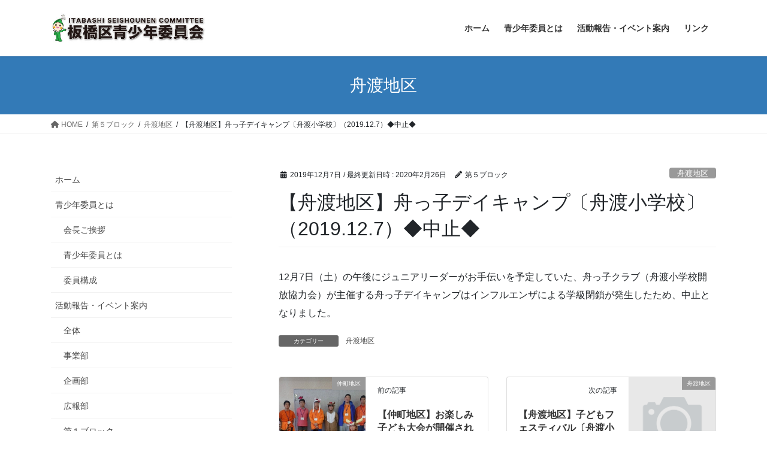

--- FILE ---
content_type: text/html; charset=UTF-8
request_url: http://itabashi-seishounen.tokyo/2019/12/07/%E3%80%90%E8%88%9F%E6%B8%A1%E5%9C%B0%E5%8C%BA%E3%80%91%E8%88%9F%E3%81%A3%E5%AD%90%E3%83%87%E3%82%A4%E3%82%AD%E3%83%A3%E3%83%B3%E3%83%97%E3%80%94%E8%88%9F%E6%B8%A1%E5%B0%8F%E5%AD%A6%E6%A0%A1%E3%80%95/
body_size: 16464
content:
<!DOCTYPE html><html lang="ja"><head><meta charset="utf-8"><meta http-equiv="X-UA-Compatible" content="IE=edge"><meta name="viewport" content="width=device-width, initial-scale=1"><title>【舟渡地区】舟っ子デイキャンプ〔舟渡小学校〕（2019.12.7）◆中止◆ | 板橋区青少年委員会</title><meta name='robots' content='max-image-preview:large' /><style>img:is([sizes="auto" i], [sizes^="auto," i]) { contain-intrinsic-size: 3000px 1500px }</style><link rel='dns-prefetch' href='//webfonts.sakura.ne.jp' /><link rel="alternate" type="application/rss+xml" title="板橋区青少年委員会 &raquo; フィード" href="https://itabashi-seishounen.tokyo/feed/" /><link rel="alternate" type="application/rss+xml" title="板橋区青少年委員会 &raquo; コメントフィード" href="https://itabashi-seishounen.tokyo/comments/feed/" /><meta name="description" content="12月7日（土）の午後にジュニアリーダーがお手伝いを予定していた、舟っ子クラブ（舟渡小学校開放協力会）が主催する舟っ子デイキャンプはインフルエンザによる学級閉鎖が発生したため、中止となりました。" /><script defer src="[data-uri]"></script> <link rel='stylesheet' id='colorboxstyle-css' href='http://itabashi-seishounen.tokyo/wp-content/cache/autoptimize/autoptimize_single_543c67aea190d5dd501989f79422fe01.php?ver=6.8.3' type='text/css' media='all' /><link rel='stylesheet' id='vkExUnit_common_style-css' href='http://itabashi-seishounen.tokyo/wp-content/cache/autoptimize/autoptimize_single_4bb68b91ad82679e95c019489ffd0443.php?ver=9.100.0.1' type='text/css' media='all' /><style id='vkExUnit_common_style-inline-css' type='text/css'>.veu_promotion-alert__content--text { border: 1px solid rgba(0,0,0,0.125); padding: 0.5em 1em; border-radius: var(--vk-size-radius); margin-bottom: var(--vk-margin-block-bottom); font-size: 0.875rem; } /* Alert Content部分に段落タグを入れた場合に最後の段落の余白を0にする */ .veu_promotion-alert__content--text p:last-of-type{ margin-bottom:0; margin-top: 0; }
:root {--ver_page_top_button_url:url(http://itabashi-seishounen.tokyo/wp-content/plugins/vk-all-in-one-expansion-unit/assets/images/to-top-btn-icon.svg);}@font-face {font-weight: normal;font-style: normal;font-family: "vk_sns";src: url("http://itabashi-seishounen.tokyo/wp-content/plugins/vk-all-in-one-expansion-unit/inc/sns/icons/fonts/vk_sns.eot?-bq20cj");src: url("http://itabashi-seishounen.tokyo/wp-content/plugins/vk-all-in-one-expansion-unit/inc/sns/icons/fonts/vk_sns.eot?#iefix-bq20cj") format("embedded-opentype"),url("http://itabashi-seishounen.tokyo/wp-content/plugins/vk-all-in-one-expansion-unit/inc/sns/icons/fonts/vk_sns.woff?-bq20cj") format("woff"),url("http://itabashi-seishounen.tokyo/wp-content/plugins/vk-all-in-one-expansion-unit/inc/sns/icons/fonts/vk_sns.ttf?-bq20cj") format("truetype"),url("http://itabashi-seishounen.tokyo/wp-content/plugins/vk-all-in-one-expansion-unit/inc/sns/icons/fonts/vk_sns.svg?-bq20cj#vk_sns") format("svg");}</style><style id='wp-emoji-styles-inline-css' type='text/css'>img.wp-smiley, img.emoji {
		display: inline !important;
		border: none !important;
		box-shadow: none !important;
		height: 1em !important;
		width: 1em !important;
		margin: 0 0.07em !important;
		vertical-align: -0.1em !important;
		background: none !important;
		padding: 0 !important;
	}</style><link rel='stylesheet' id='wp-block-library-css' href='http://itabashi-seishounen.tokyo/wp-includes/css/dist/block-library/style.min.css?ver=6.8.3' type='text/css' media='all' /><style id='wp-block-library-inline-css' type='text/css'>.vk-cols--reverse{flex-direction:row-reverse}.vk-cols--hasbtn{margin-bottom:0}.vk-cols--hasbtn>.row>.vk_gridColumn_item,.vk-cols--hasbtn>.wp-block-column{position:relative;padding-bottom:3em}.vk-cols--hasbtn>.row>.vk_gridColumn_item>.wp-block-buttons,.vk-cols--hasbtn>.row>.vk_gridColumn_item>.vk_button,.vk-cols--hasbtn>.wp-block-column>.wp-block-buttons,.vk-cols--hasbtn>.wp-block-column>.vk_button{position:absolute;bottom:0;width:100%}.vk-cols--fit.wp-block-columns{gap:0}.vk-cols--fit.wp-block-columns,.vk-cols--fit.wp-block-columns:not(.is-not-stacked-on-mobile){margin-top:0;margin-bottom:0;justify-content:space-between}.vk-cols--fit.wp-block-columns>.wp-block-column *:last-child,.vk-cols--fit.wp-block-columns:not(.is-not-stacked-on-mobile)>.wp-block-column *:last-child{margin-bottom:0}.vk-cols--fit.wp-block-columns>.wp-block-column>.wp-block-cover,.vk-cols--fit.wp-block-columns:not(.is-not-stacked-on-mobile)>.wp-block-column>.wp-block-cover{margin-top:0}.vk-cols--fit.wp-block-columns.has-background,.vk-cols--fit.wp-block-columns:not(.is-not-stacked-on-mobile).has-background{padding:0}@media(max-width: 599px){.vk-cols--fit.wp-block-columns:not(.has-background)>.wp-block-column:not(.has-background),.vk-cols--fit.wp-block-columns:not(.is-not-stacked-on-mobile):not(.has-background)>.wp-block-column:not(.has-background){padding-left:0 !important;padding-right:0 !important}}@media(min-width: 782px){.vk-cols--fit.wp-block-columns .block-editor-block-list__block.wp-block-column:not(:first-child),.vk-cols--fit.wp-block-columns>.wp-block-column:not(:first-child),.vk-cols--fit.wp-block-columns:not(.is-not-stacked-on-mobile) .block-editor-block-list__block.wp-block-column:not(:first-child),.vk-cols--fit.wp-block-columns:not(.is-not-stacked-on-mobile)>.wp-block-column:not(:first-child){margin-left:0}}@media(min-width: 600px)and (max-width: 781px){.vk-cols--fit.wp-block-columns .wp-block-column:nth-child(2n),.vk-cols--fit.wp-block-columns:not(.is-not-stacked-on-mobile) .wp-block-column:nth-child(2n){margin-left:0}.vk-cols--fit.wp-block-columns .wp-block-column:not(:only-child),.vk-cols--fit.wp-block-columns:not(.is-not-stacked-on-mobile) .wp-block-column:not(:only-child){flex-basis:50% !important}}.vk-cols--fit--gap1.wp-block-columns{gap:1px}@media(min-width: 600px)and (max-width: 781px){.vk-cols--fit--gap1.wp-block-columns .wp-block-column:not(:only-child){flex-basis:calc(50% - 1px) !important}}.vk-cols--fit.vk-cols--grid>.block-editor-block-list__block,.vk-cols--fit.vk-cols--grid>.wp-block-column,.vk-cols--fit.vk-cols--grid:not(.is-not-stacked-on-mobile)>.block-editor-block-list__block,.vk-cols--fit.vk-cols--grid:not(.is-not-stacked-on-mobile)>.wp-block-column{flex-basis:50%;box-sizing:border-box}@media(max-width: 599px){.vk-cols--fit.vk-cols--grid.vk-cols--grid--alignfull>.wp-block-column:nth-child(2)>.wp-block-cover,.vk-cols--fit.vk-cols--grid.vk-cols--grid--alignfull>.wp-block-column:nth-child(2)>.vk_outer,.vk-cols--fit.vk-cols--grid:not(.is-not-stacked-on-mobile).vk-cols--grid--alignfull>.wp-block-column:nth-child(2)>.wp-block-cover,.vk-cols--fit.vk-cols--grid:not(.is-not-stacked-on-mobile).vk-cols--grid--alignfull>.wp-block-column:nth-child(2)>.vk_outer{width:100vw;margin-right:calc((100% - 100vw)/2);margin-left:calc((100% - 100vw)/2)}}@media(min-width: 600px){.vk-cols--fit.vk-cols--grid.vk-cols--grid--alignfull>.wp-block-column:nth-child(2)>.wp-block-cover,.vk-cols--fit.vk-cols--grid.vk-cols--grid--alignfull>.wp-block-column:nth-child(2)>.vk_outer,.vk-cols--fit.vk-cols--grid:not(.is-not-stacked-on-mobile).vk-cols--grid--alignfull>.wp-block-column:nth-child(2)>.wp-block-cover,.vk-cols--fit.vk-cols--grid:not(.is-not-stacked-on-mobile).vk-cols--grid--alignfull>.wp-block-column:nth-child(2)>.vk_outer{margin-right:calc(100% - 50vw);width:50vw}}@media(min-width: 600px){.vk-cols--fit.vk-cols--grid.vk-cols--grid--alignfull.vk-cols--reverse>.wp-block-column,.vk-cols--fit.vk-cols--grid:not(.is-not-stacked-on-mobile).vk-cols--grid--alignfull.vk-cols--reverse>.wp-block-column{margin-left:0;margin-right:0}.vk-cols--fit.vk-cols--grid.vk-cols--grid--alignfull.vk-cols--reverse>.wp-block-column:nth-child(2)>.wp-block-cover,.vk-cols--fit.vk-cols--grid.vk-cols--grid--alignfull.vk-cols--reverse>.wp-block-column:nth-child(2)>.vk_outer,.vk-cols--fit.vk-cols--grid:not(.is-not-stacked-on-mobile).vk-cols--grid--alignfull.vk-cols--reverse>.wp-block-column:nth-child(2)>.wp-block-cover,.vk-cols--fit.vk-cols--grid:not(.is-not-stacked-on-mobile).vk-cols--grid--alignfull.vk-cols--reverse>.wp-block-column:nth-child(2)>.vk_outer{margin-left:calc(100% - 50vw)}}.vk-cols--menu h2,.vk-cols--menu h3,.vk-cols--menu h4,.vk-cols--menu h5{margin-bottom:.2em;text-shadow:#000 0 0 10px}.vk-cols--menu h2:first-child,.vk-cols--menu h3:first-child,.vk-cols--menu h4:first-child,.vk-cols--menu h5:first-child{margin-top:0}.vk-cols--menu p{margin-bottom:1rem;text-shadow:#000 0 0 10px}.vk-cols--menu .wp-block-cover__inner-container:last-child{margin-bottom:0}.vk-cols--fitbnrs .wp-block-column .wp-block-cover:hover img{filter:unset}.vk-cols--fitbnrs .wp-block-column .wp-block-cover:hover{background-color:unset}.vk-cols--fitbnrs .wp-block-column .wp-block-cover:hover .wp-block-cover__image-background{filter:unset !important}.vk-cols--fitbnrs .wp-block-cover__inner-container{position:absolute;height:100%;width:100%}.vk-cols--fitbnrs .vk_button{height:100%;margin:0}.vk-cols--fitbnrs .vk_button .vk_button_btn,.vk-cols--fitbnrs .vk_button .btn{height:100%;width:100%;border:none;box-shadow:none;background-color:unset !important;transition:unset}.vk-cols--fitbnrs .vk_button .vk_button_btn:hover,.vk-cols--fitbnrs .vk_button .btn:hover{transition:unset}.vk-cols--fitbnrs .vk_button .vk_button_btn:after,.vk-cols--fitbnrs .vk_button .btn:after{border:none}.vk-cols--fitbnrs .vk_button .vk_button_link_txt{width:100%;position:absolute;top:50%;left:50%;transform:translateY(-50%) translateX(-50%);font-size:2rem;text-shadow:#000 0 0 10px}.vk-cols--fitbnrs .vk_button .vk_button_link_subCaption{width:100%;position:absolute;top:calc(50% + 2.2em);left:50%;transform:translateY(-50%) translateX(-50%);text-shadow:#000 0 0 10px}@media(min-width: 992px){.vk-cols--media.wp-block-columns{gap:3rem}}.vk-fit-map figure{margin-bottom:0}.vk-fit-map iframe{position:relative;margin-bottom:0;display:block;max-height:400px;width:100vw}.vk-fit-map:is(.alignfull,.alignwide) div{max-width:100%}.vk-table--th--width25 :where(tr>*:first-child){width:25%}.vk-table--th--width30 :where(tr>*:first-child){width:30%}.vk-table--th--width35 :where(tr>*:first-child){width:35%}.vk-table--th--width40 :where(tr>*:first-child){width:40%}.vk-table--th--bg-bright :where(tr>*:first-child){background-color:var(--wp--preset--color--bg-secondary, rgba(0, 0, 0, 0.05))}@media(max-width: 599px){.vk-table--mobile-block :is(th,td){width:100%;display:block}.vk-table--mobile-block.wp-block-table table :is(th,td){border-top:none}}.vk-table--width--th25 :where(tr>*:first-child){width:25%}.vk-table--width--th30 :where(tr>*:first-child){width:30%}.vk-table--width--th35 :where(tr>*:first-child){width:35%}.vk-table--width--th40 :where(tr>*:first-child){width:40%}.no-margin{margin:0}@media(max-width: 599px){.wp-block-image.vk-aligncenter--mobile>.alignright{float:none;margin-left:auto;margin-right:auto}.vk-no-padding-horizontal--mobile{padding-left:0 !important;padding-right:0 !important}}
/* VK Color Palettes */</style><style id='classic-theme-styles-inline-css' type='text/css'>/*! This file is auto-generated */
.wp-block-button__link{color:#fff;background-color:#32373c;border-radius:9999px;box-shadow:none;text-decoration:none;padding:calc(.667em + 2px) calc(1.333em + 2px);font-size:1.125em}.wp-block-file__button{background:#32373c;color:#fff;text-decoration:none}</style><style id='pdfemb-pdf-embedder-viewer-style-inline-css' type='text/css'>.wp-block-pdfemb-pdf-embedder-viewer{max-width:none}</style><link rel='stylesheet' id='vk-swiper-style-css' href='http://itabashi-seishounen.tokyo/wp-content/plugins/vk-blocks/vendor/vektor-inc/vk-swiper/src/assets/css/swiper-bundle.min.css?ver=11.0.2' type='text/css' media='all' /><link rel='stylesheet' id='vk-blocks-build-css-css' href='http://itabashi-seishounen.tokyo/wp-content/cache/autoptimize/autoptimize_single_74f05b097cc8a269b2da8f56590fb5de.php?ver=1.88.0.2' type='text/css' media='all' /><style id='vk-blocks-build-css-inline-css' type='text/css'>:root {--vk_flow-arrow: url(http://itabashi-seishounen.tokyo/wp-content/plugins/vk-blocks/inc/vk-blocks/images/arrow_bottom.svg);--vk_image-mask-circle: url(http://itabashi-seishounen.tokyo/wp-content/plugins/vk-blocks/inc/vk-blocks/images/circle.svg);--vk_image-mask-wave01: url(http://itabashi-seishounen.tokyo/wp-content/plugins/vk-blocks/inc/vk-blocks/images/wave01.svg);--vk_image-mask-wave02: url(http://itabashi-seishounen.tokyo/wp-content/plugins/vk-blocks/inc/vk-blocks/images/wave02.svg);--vk_image-mask-wave03: url(http://itabashi-seishounen.tokyo/wp-content/plugins/vk-blocks/inc/vk-blocks/images/wave03.svg);--vk_image-mask-wave04: url(http://itabashi-seishounen.tokyo/wp-content/plugins/vk-blocks/inc/vk-blocks/images/wave04.svg);}

	:root {

		--vk-balloon-border-width:1px;

		--vk-balloon-speech-offset:-12px;
	}</style><style id='global-styles-inline-css' type='text/css'>:root{--wp--preset--aspect-ratio--square: 1;--wp--preset--aspect-ratio--4-3: 4/3;--wp--preset--aspect-ratio--3-4: 3/4;--wp--preset--aspect-ratio--3-2: 3/2;--wp--preset--aspect-ratio--2-3: 2/3;--wp--preset--aspect-ratio--16-9: 16/9;--wp--preset--aspect-ratio--9-16: 9/16;--wp--preset--color--black: #000000;--wp--preset--color--cyan-bluish-gray: #abb8c3;--wp--preset--color--white: #ffffff;--wp--preset--color--pale-pink: #f78da7;--wp--preset--color--vivid-red: #cf2e2e;--wp--preset--color--luminous-vivid-orange: #ff6900;--wp--preset--color--luminous-vivid-amber: #fcb900;--wp--preset--color--light-green-cyan: #7bdcb5;--wp--preset--color--vivid-green-cyan: #00d084;--wp--preset--color--pale-cyan-blue: #8ed1fc;--wp--preset--color--vivid-cyan-blue: #0693e3;--wp--preset--color--vivid-purple: #9b51e0;--wp--preset--gradient--vivid-cyan-blue-to-vivid-purple: linear-gradient(135deg,rgba(6,147,227,1) 0%,rgb(155,81,224) 100%);--wp--preset--gradient--light-green-cyan-to-vivid-green-cyan: linear-gradient(135deg,rgb(122,220,180) 0%,rgb(0,208,130) 100%);--wp--preset--gradient--luminous-vivid-amber-to-luminous-vivid-orange: linear-gradient(135deg,rgba(252,185,0,1) 0%,rgba(255,105,0,1) 100%);--wp--preset--gradient--luminous-vivid-orange-to-vivid-red: linear-gradient(135deg,rgba(255,105,0,1) 0%,rgb(207,46,46) 100%);--wp--preset--gradient--very-light-gray-to-cyan-bluish-gray: linear-gradient(135deg,rgb(238,238,238) 0%,rgb(169,184,195) 100%);--wp--preset--gradient--cool-to-warm-spectrum: linear-gradient(135deg,rgb(74,234,220) 0%,rgb(151,120,209) 20%,rgb(207,42,186) 40%,rgb(238,44,130) 60%,rgb(251,105,98) 80%,rgb(254,248,76) 100%);--wp--preset--gradient--blush-light-purple: linear-gradient(135deg,rgb(255,206,236) 0%,rgb(152,150,240) 100%);--wp--preset--gradient--blush-bordeaux: linear-gradient(135deg,rgb(254,205,165) 0%,rgb(254,45,45) 50%,rgb(107,0,62) 100%);--wp--preset--gradient--luminous-dusk: linear-gradient(135deg,rgb(255,203,112) 0%,rgb(199,81,192) 50%,rgb(65,88,208) 100%);--wp--preset--gradient--pale-ocean: linear-gradient(135deg,rgb(255,245,203) 0%,rgb(182,227,212) 50%,rgb(51,167,181) 100%);--wp--preset--gradient--electric-grass: linear-gradient(135deg,rgb(202,248,128) 0%,rgb(113,206,126) 100%);--wp--preset--gradient--midnight: linear-gradient(135deg,rgb(2,3,129) 0%,rgb(40,116,252) 100%);--wp--preset--font-size--small: 13px;--wp--preset--font-size--medium: 20px;--wp--preset--font-size--large: 36px;--wp--preset--font-size--x-large: 42px;--wp--preset--spacing--20: 0.44rem;--wp--preset--spacing--30: 0.67rem;--wp--preset--spacing--40: 1rem;--wp--preset--spacing--50: 1.5rem;--wp--preset--spacing--60: 2.25rem;--wp--preset--spacing--70: 3.38rem;--wp--preset--spacing--80: 5.06rem;--wp--preset--shadow--natural: 6px 6px 9px rgba(0, 0, 0, 0.2);--wp--preset--shadow--deep: 12px 12px 50px rgba(0, 0, 0, 0.4);--wp--preset--shadow--sharp: 6px 6px 0px rgba(0, 0, 0, 0.2);--wp--preset--shadow--outlined: 6px 6px 0px -3px rgba(255, 255, 255, 1), 6px 6px rgba(0, 0, 0, 1);--wp--preset--shadow--crisp: 6px 6px 0px rgba(0, 0, 0, 1);}:where(.is-layout-flex){gap: 0.5em;}:where(.is-layout-grid){gap: 0.5em;}body .is-layout-flex{display: flex;}.is-layout-flex{flex-wrap: wrap;align-items: center;}.is-layout-flex > :is(*, div){margin: 0;}body .is-layout-grid{display: grid;}.is-layout-grid > :is(*, div){margin: 0;}:where(.wp-block-columns.is-layout-flex){gap: 2em;}:where(.wp-block-columns.is-layout-grid){gap: 2em;}:where(.wp-block-post-template.is-layout-flex){gap: 1.25em;}:where(.wp-block-post-template.is-layout-grid){gap: 1.25em;}.has-black-color{color: var(--wp--preset--color--black) !important;}.has-cyan-bluish-gray-color{color: var(--wp--preset--color--cyan-bluish-gray) !important;}.has-white-color{color: var(--wp--preset--color--white) !important;}.has-pale-pink-color{color: var(--wp--preset--color--pale-pink) !important;}.has-vivid-red-color{color: var(--wp--preset--color--vivid-red) !important;}.has-luminous-vivid-orange-color{color: var(--wp--preset--color--luminous-vivid-orange) !important;}.has-luminous-vivid-amber-color{color: var(--wp--preset--color--luminous-vivid-amber) !important;}.has-light-green-cyan-color{color: var(--wp--preset--color--light-green-cyan) !important;}.has-vivid-green-cyan-color{color: var(--wp--preset--color--vivid-green-cyan) !important;}.has-pale-cyan-blue-color{color: var(--wp--preset--color--pale-cyan-blue) !important;}.has-vivid-cyan-blue-color{color: var(--wp--preset--color--vivid-cyan-blue) !important;}.has-vivid-purple-color{color: var(--wp--preset--color--vivid-purple) !important;}.has-black-background-color{background-color: var(--wp--preset--color--black) !important;}.has-cyan-bluish-gray-background-color{background-color: var(--wp--preset--color--cyan-bluish-gray) !important;}.has-white-background-color{background-color: var(--wp--preset--color--white) !important;}.has-pale-pink-background-color{background-color: var(--wp--preset--color--pale-pink) !important;}.has-vivid-red-background-color{background-color: var(--wp--preset--color--vivid-red) !important;}.has-luminous-vivid-orange-background-color{background-color: var(--wp--preset--color--luminous-vivid-orange) !important;}.has-luminous-vivid-amber-background-color{background-color: var(--wp--preset--color--luminous-vivid-amber) !important;}.has-light-green-cyan-background-color{background-color: var(--wp--preset--color--light-green-cyan) !important;}.has-vivid-green-cyan-background-color{background-color: var(--wp--preset--color--vivid-green-cyan) !important;}.has-pale-cyan-blue-background-color{background-color: var(--wp--preset--color--pale-cyan-blue) !important;}.has-vivid-cyan-blue-background-color{background-color: var(--wp--preset--color--vivid-cyan-blue) !important;}.has-vivid-purple-background-color{background-color: var(--wp--preset--color--vivid-purple) !important;}.has-black-border-color{border-color: var(--wp--preset--color--black) !important;}.has-cyan-bluish-gray-border-color{border-color: var(--wp--preset--color--cyan-bluish-gray) !important;}.has-white-border-color{border-color: var(--wp--preset--color--white) !important;}.has-pale-pink-border-color{border-color: var(--wp--preset--color--pale-pink) !important;}.has-vivid-red-border-color{border-color: var(--wp--preset--color--vivid-red) !important;}.has-luminous-vivid-orange-border-color{border-color: var(--wp--preset--color--luminous-vivid-orange) !important;}.has-luminous-vivid-amber-border-color{border-color: var(--wp--preset--color--luminous-vivid-amber) !important;}.has-light-green-cyan-border-color{border-color: var(--wp--preset--color--light-green-cyan) !important;}.has-vivid-green-cyan-border-color{border-color: var(--wp--preset--color--vivid-green-cyan) !important;}.has-pale-cyan-blue-border-color{border-color: var(--wp--preset--color--pale-cyan-blue) !important;}.has-vivid-cyan-blue-border-color{border-color: var(--wp--preset--color--vivid-cyan-blue) !important;}.has-vivid-purple-border-color{border-color: var(--wp--preset--color--vivid-purple) !important;}.has-vivid-cyan-blue-to-vivid-purple-gradient-background{background: var(--wp--preset--gradient--vivid-cyan-blue-to-vivid-purple) !important;}.has-light-green-cyan-to-vivid-green-cyan-gradient-background{background: var(--wp--preset--gradient--light-green-cyan-to-vivid-green-cyan) !important;}.has-luminous-vivid-amber-to-luminous-vivid-orange-gradient-background{background: var(--wp--preset--gradient--luminous-vivid-amber-to-luminous-vivid-orange) !important;}.has-luminous-vivid-orange-to-vivid-red-gradient-background{background: var(--wp--preset--gradient--luminous-vivid-orange-to-vivid-red) !important;}.has-very-light-gray-to-cyan-bluish-gray-gradient-background{background: var(--wp--preset--gradient--very-light-gray-to-cyan-bluish-gray) !important;}.has-cool-to-warm-spectrum-gradient-background{background: var(--wp--preset--gradient--cool-to-warm-spectrum) !important;}.has-blush-light-purple-gradient-background{background: var(--wp--preset--gradient--blush-light-purple) !important;}.has-blush-bordeaux-gradient-background{background: var(--wp--preset--gradient--blush-bordeaux) !important;}.has-luminous-dusk-gradient-background{background: var(--wp--preset--gradient--luminous-dusk) !important;}.has-pale-ocean-gradient-background{background: var(--wp--preset--gradient--pale-ocean) !important;}.has-electric-grass-gradient-background{background: var(--wp--preset--gradient--electric-grass) !important;}.has-midnight-gradient-background{background: var(--wp--preset--gradient--midnight) !important;}.has-small-font-size{font-size: var(--wp--preset--font-size--small) !important;}.has-medium-font-size{font-size: var(--wp--preset--font-size--medium) !important;}.has-large-font-size{font-size: var(--wp--preset--font-size--large) !important;}.has-x-large-font-size{font-size: var(--wp--preset--font-size--x-large) !important;}
:where(.wp-block-post-template.is-layout-flex){gap: 1.25em;}:where(.wp-block-post-template.is-layout-grid){gap: 1.25em;}
:where(.wp-block-columns.is-layout-flex){gap: 2em;}:where(.wp-block-columns.is-layout-grid){gap: 2em;}
:root :where(.wp-block-pullquote){font-size: 1.5em;line-height: 1.6;}</style><link rel='stylesheet' id='thumbs_rating_styles-css' href='http://itabashi-seishounen.tokyo/wp-content/cache/autoptimize/autoptimize_single_d3f034c8ec47eab30fb84812d4d227e5.php?ver=1.0.0' type='text/css' media='all' /><link rel='stylesheet' id='usp_style-css' href='http://itabashi-seishounen.tokyo/wp-content/cache/autoptimize/autoptimize_single_dd755805eb89a1dfb117a6525d622366.php?ver=20241026' type='text/css' media='all' /><link rel='stylesheet' id='veu-cta-css' href='http://itabashi-seishounen.tokyo/wp-content/cache/autoptimize/autoptimize_single_49cf85eb7ca34c20416a105d8aeca134.php?ver=9.100.0.1' type='text/css' media='all' /><link rel='stylesheet' id='bootstrap-4-style-css' href='http://itabashi-seishounen.tokyo/wp-content/themes/lightning/_g2/library/bootstrap-4/css/bootstrap.min.css?ver=4.5.0' type='text/css' media='all' /><link rel='stylesheet' id='lightning-common-style-css' href='http://itabashi-seishounen.tokyo/wp-content/cache/autoptimize/autoptimize_single_ddc241c4d584680aaeae372b0525ca2b.php?ver=15.27.1' type='text/css' media='all' /><style id='lightning-common-style-inline-css' type='text/css'>/* vk-mobile-nav */:root {--vk-mobile-nav-menu-btn-bg-src: url("http://itabashi-seishounen.tokyo/wp-content/themes/lightning/_g2/inc/vk-mobile-nav/package/images/vk-menu-btn-black.svg");--vk-mobile-nav-menu-btn-close-bg-src: url("http://itabashi-seishounen.tokyo/wp-content/themes/lightning/_g2/inc/vk-mobile-nav/package/images/vk-menu-close-black.svg");--vk-menu-acc-icon-open-black-bg-src: url("http://itabashi-seishounen.tokyo/wp-content/themes/lightning/_g2/inc/vk-mobile-nav/package/images/vk-menu-acc-icon-open-black.svg");--vk-menu-acc-icon-open-white-bg-src: url("http://itabashi-seishounen.tokyo/wp-content/themes/lightning/_g2/inc/vk-mobile-nav/package/images/vk-menu-acc-icon-open-white.svg");--vk-menu-acc-icon-close-black-bg-src: url("http://itabashi-seishounen.tokyo/wp-content/themes/lightning/_g2/inc/vk-mobile-nav/package/images/vk-menu-close-black.svg");--vk-menu-acc-icon-close-white-bg-src: url("http://itabashi-seishounen.tokyo/wp-content/themes/lightning/_g2/inc/vk-mobile-nav/package/images/vk-menu-close-white.svg");}</style><link rel='stylesheet' id='lightning-design-style-css' href='http://itabashi-seishounen.tokyo/wp-content/cache/autoptimize/autoptimize_single_6b5a0728be9d4c05ca71130fb89cac9b.php?ver=15.27.1' type='text/css' media='all' /><style id='lightning-design-style-inline-css' type='text/css'>:root {--color-key:#337ab7;--wp--preset--color--vk-color-primary:#337ab7;--color-key-dark:#2e6da4;}
a { color:#337ab7; }
.tagcloud a:before { font-family: "Font Awesome 5 Free";content: "\f02b";font-weight: bold; }
.media .media-body .media-heading a:hover { color:; }@media (min-width: 768px){.gMenu > li:before,.gMenu > li.menu-item-has-children::after { border-bottom-color: }.gMenu li li { background-color: }.gMenu li li a:hover { background-color:; }} /* @media (min-width: 768px) */.page-header { background-color:; }h2,.mainSection-title { border-top-color:; }h3:after,.subSection-title:after { border-bottom-color:; }ul.page-numbers li span.page-numbers.current,.page-link dl .post-page-numbers.current { background-color:; }.pager li > a { border-color:;color:;}.pager li > a:hover { background-color:;color:#fff;}.siteFooter { border-top-color:; }dt { border-left-color:; }:root {--g_nav_main_acc_icon_open_url:url(http://itabashi-seishounen.tokyo/wp-content/themes/lightning/_g2/inc/vk-mobile-nav/package/images/vk-menu-acc-icon-open-black.svg);--g_nav_main_acc_icon_close_url: url(http://itabashi-seishounen.tokyo/wp-content/themes/lightning/_g2/inc/vk-mobile-nav/package/images/vk-menu-close-black.svg);--g_nav_sub_acc_icon_open_url: url(http://itabashi-seishounen.tokyo/wp-content/themes/lightning/_g2/inc/vk-mobile-nav/package/images/vk-menu-acc-icon-open-white.svg);--g_nav_sub_acc_icon_close_url: url(http://itabashi-seishounen.tokyo/wp-content/themes/lightning/_g2/inc/vk-mobile-nav/package/images/vk-menu-close-white.svg);}</style><link rel='stylesheet' id='lightning-theme-style-css' href='http://itabashi-seishounen.tokyo/wp-content/themes/lightning/style.css?ver=15.27.1' type='text/css' media='all' /><link rel='stylesheet' id='vk-font-awesome-css' href='http://itabashi-seishounen.tokyo/wp-content/themes/lightning/vendor/vektor-inc/font-awesome-versions/src/versions/6/css/all.min.css?ver=6.4.2' type='text/css' media='all' /> <script defer type="text/javascript" src="http://itabashi-seishounen.tokyo/wp-includes/js/jquery/jquery.min.js?ver=3.7.1" id="jquery-core-js"></script> <script defer type="text/javascript" src="http://itabashi-seishounen.tokyo/wp-includes/js/jquery/jquery-migrate.min.js?ver=3.4.1" id="jquery-migrate-js"></script> <script defer type="text/javascript" src="http://itabashi-seishounen.tokyo/wp-content/plugins/link-library/colorbox/jquery.colorbox-min.js?ver=1.3.9" id="colorbox-js"></script> <script defer type="text/javascript" src="//webfonts.sakura.ne.jp/js/sakurav3.js?fadein=0&amp;ver=3.1.4" id="typesquare_std-js"></script> <script defer id="thumbs_rating_scripts-js-extra" src="[data-uri]"></script> <script defer type="text/javascript" src="http://itabashi-seishounen.tokyo/wp-content/cache/autoptimize/autoptimize_single_e0015c37a27e9c45e0e899cac29bcb3e.php?ver=4.0.1" id="thumbs_rating_scripts-js"></script> <script defer type="text/javascript" src="http://itabashi-seishounen.tokyo/wp-content/cache/autoptimize/autoptimize_single_cee4b9c27729851c088c85bd60be800e.php?ver=20241026" id="usp_cookie-js"></script> <script defer type="text/javascript" src="http://itabashi-seishounen.tokyo/wp-content/plugins/user-submitted-posts/resources/jquery.parsley.min.js?ver=20241026" id="usp_parsley-js"></script> <script defer id="usp_core-js-before" src="[data-uri]"></script> <script defer type="text/javascript" src="http://itabashi-seishounen.tokyo/wp-content/cache/autoptimize/autoptimize_single_a147588316a3c450f2c4b5c395ec665f.php?ver=20241026" id="usp_core-js"></script> <link rel="https://api.w.org/" href="https://itabashi-seishounen.tokyo/wp-json/" /><link rel="alternate" title="JSON" type="application/json" href="https://itabashi-seishounen.tokyo/wp-json/wp/v2/posts/2203" /><link rel="EditURI" type="application/rsd+xml" title="RSD" href="https://itabashi-seishounen.tokyo/xmlrpc.php?rsd" /><meta name="generator" content="WordPress 6.8.3" /><link rel="canonical" href="https://itabashi-seishounen.tokyo/2019/12/07/%e3%80%90%e8%88%9f%e6%b8%a1%e5%9c%b0%e5%8c%ba%e3%80%91%e8%88%9f%e3%81%a3%e5%ad%90%e3%83%87%e3%82%a4%e3%82%ad%e3%83%a3%e3%83%b3%e3%83%97%e3%80%94%e8%88%9f%e6%b8%a1%e5%b0%8f%e5%ad%a6%e6%a0%a1%e3%80%95/" /><link rel='shortlink' href='https://itabashi-seishounen.tokyo/?p=2203' /><link rel="alternate" title="oEmbed (JSON)" type="application/json+oembed" href="https://itabashi-seishounen.tokyo/wp-json/oembed/1.0/embed?url=https%3A%2F%2Fitabashi-seishounen.tokyo%2F2019%2F12%2F07%2F%25e3%2580%2590%25e8%2588%259f%25e6%25b8%25a1%25e5%259c%25b0%25e5%258c%25ba%25e3%2580%2591%25e8%2588%259f%25e3%2581%25a3%25e5%25ad%2590%25e3%2583%2587%25e3%2582%25a4%25e3%2582%25ad%25e3%2583%25a3%25e3%2583%25b3%25e3%2583%2597%25e3%2580%2594%25e8%2588%259f%25e6%25b8%25a1%25e5%25b0%258f%25e5%25ad%25a6%25e6%25a0%25a1%25e3%2580%2595%2F" /><link rel="alternate" title="oEmbed (XML)" type="text/xml+oembed" href="https://itabashi-seishounen.tokyo/wp-json/oembed/1.0/embed?url=https%3A%2F%2Fitabashi-seishounen.tokyo%2F2019%2F12%2F07%2F%25e3%2580%2590%25e8%2588%259f%25e6%25b8%25a1%25e5%259c%25b0%25e5%258c%25ba%25e3%2580%2591%25e8%2588%259f%25e3%2581%25a3%25e5%25ad%2590%25e3%2583%2587%25e3%2582%25a4%25e3%2582%25ad%25e3%2583%25a3%25e3%2583%25b3%25e3%2583%2597%25e3%2580%2594%25e8%2588%259f%25e6%25b8%25a1%25e5%25b0%258f%25e5%25ad%25a6%25e6%25a0%25a1%25e3%2580%2595%2F&#038;format=xml" /><style id="lightning-color-custom-for-plugins" type="text/css">/* ltg theme common */.color_key_bg,.color_key_bg_hover:hover{background-color: #337ab7;}.color_key_txt,.color_key_txt_hover:hover{color: #337ab7;}.color_key_border,.color_key_border_hover:hover{border-color: #337ab7;}.color_key_dark_bg,.color_key_dark_bg_hover:hover{background-color: #2e6da4;}.color_key_dark_txt,.color_key_dark_txt_hover:hover{color: #2e6da4;}.color_key_dark_border,.color_key_dark_border_hover:hover{border-color: #2e6da4;}</style><meta property="og:site_name" content="板橋区青少年委員会" /><meta property="og:url" content="https://itabashi-seishounen.tokyo/2019/12/07/%e3%80%90%e8%88%9f%e6%b8%a1%e5%9c%b0%e5%8c%ba%e3%80%91%e8%88%9f%e3%81%a3%e5%ad%90%e3%83%87%e3%82%a4%e3%82%ad%e3%83%a3%e3%83%b3%e3%83%97%e3%80%94%e8%88%9f%e6%b8%a1%e5%b0%8f%e5%ad%a6%e6%a0%a1%e3%80%95/" /><meta property="og:title" content="【舟渡地区】舟っ子デイキャンプ〔舟渡小学校〕（2019.12.7）◆中止◆ | 板橋区青少年委員会" /><meta property="og:description" content="12月7日（土）の午後にジュニアリーダーがお手伝いを予定していた、舟っ子クラブ（舟渡小学校開放協力会）が主催する舟っ子デイキャンプはインフルエンザによる学級閉鎖が発生したため、中止となりました。" /><meta property="og:type" content="article" /><link rel="icon" href="https://itabashi-seishounen.tokyo/wp-content/uploads/2024/05/cropped-りんりんちゃん-e1716350314706-32x32.jpg" sizes="32x32" /><link rel="icon" href="https://itabashi-seishounen.tokyo/wp-content/uploads/2024/05/cropped-りんりんちゃん-e1716350314706-192x192.jpg" sizes="192x192" /><link rel="apple-touch-icon" href="https://itabashi-seishounen.tokyo/wp-content/uploads/2024/05/cropped-りんりんちゃん-e1716350314706-180x180.jpg" /><meta name="msapplication-TileImage" content="https://itabashi-seishounen.tokyo/wp-content/uploads/2024/05/cropped-りんりんちゃん-e1716350314706-270x270.jpg" /> <script type="application/ld+json">{"@context":"https://schema.org/","@type":"Article","headline":"【舟渡地区】舟っ子デイキャンプ〔舟渡小学校〕（2019.12.7）◆中止◆","image":"","datePublished":"2019-12-07T23:00:22+09:00","dateModified":"2020-02-26T23:41:55+09:00","author":{"@type":"","name":"第５ブロック","url":"https://itabashi-seishounen.tokyo/","sameAs":""}}</script></head><body class="wp-singular post-template-default single single-post postid-2203 single-format-standard wp-theme-lightning post-name-%e3%80%90%e8%88%9f%e6%b8%a1%e5%9c%b0%e5%8c%ba%e3%80%91%e8%88%9f%e3%81%a3%e5%ad%90%e3%83%87%e3%82%a4%e3%82%ad%e3%83%a3%e3%83%b3%e3%83%97%e3%80%94%e8%88%9f%e6%b8%a1%e5%b0%8f%e5%ad%a6%e6%a0%a1%e3%80%95 post-type-post vk-blocks sidebar-fix sidebar-fix-priority-top bootstrap4 device-pc fa_v6_css"> <a class="skip-link screen-reader-text" href="#main">コンテンツへスキップ</a> <a class="skip-link screen-reader-text" href="#vk-mobile-nav">ナビゲーションに移動</a><header class="siteHeader"><div class="container siteHeadContainer"><div class="navbar-header"><p class="navbar-brand siteHeader_logo"> <a href="https://itabashi-seishounen.tokyo/"> <span><img src="https://itabashi-seishounen.tokyo/wp-content/uploads/2017/03/logo1.jpg" alt="板橋区青少年委員会" /></span> </a></p></div><div id="gMenu_outer" class="gMenu_outer"><nav class="menu-%e3%82%b0%e3%83%ad%e3%83%bc%e3%83%90%e3%83%ab%e3%83%a1%e3%83%8b%e3%83%a5%e3%83%bc-container"><ul id="menu-%e3%82%b0%e3%83%ad%e3%83%bc%e3%83%90%e3%83%ab%e3%83%a1%e3%83%8b%e3%83%a5%e3%83%bc" class="menu gMenu vk-menu-acc"><li id="menu-item-46" class="menu-item menu-item-type-custom menu-item-object-custom"><a href="http://itabashi-seishounen.tokyo/"><strong class="gMenu_name">ホーム</strong></a></li><li id="menu-item-10" class="menu-item menu-item-type-post_type menu-item-object-page menu-item-has-children"><a href="https://itabashi-seishounen.tokyo/%e9%9d%92%e5%b0%91%e5%b9%b4%e5%a7%94%e5%93%a1%e3%81%a8%e3%81%af/"><strong class="gMenu_name">青少年委員とは</strong></a><ul class="sub-menu"><li id="menu-item-23" class="menu-item menu-item-type-post_type menu-item-object-page"><a href="https://itabashi-seishounen.tokyo/%e3%81%94%e6%8c%a8%e6%8b%b6/">会長ご挨拶</a></li><li id="menu-item-36" class="menu-item menu-item-type-post_type menu-item-object-page"><a href="https://itabashi-seishounen.tokyo/%e9%9d%92%e5%b0%91%e5%b9%b4%e5%a7%94%e5%93%a1%e3%81%a8%e3%81%af/">青少年委員とは</a></li><li id="menu-item-26" class="menu-item menu-item-type-post_type menu-item-object-page"><a href="https://itabashi-seishounen.tokyo/%e5%a7%94%e5%93%a1%e6%a7%8b%e6%88%90/">委員構成</a></li></ul></li><li id="menu-item-29" class="menu-item menu-item-type-post_type menu-item-object-page menu-item-has-children"><a href="https://itabashi-seishounen.tokyo/%e6%b4%bb%e5%8b%95%e5%a0%b1%e5%91%8a%e3%83%bb%e3%82%a4%e3%83%99%e3%83%b3%e3%83%88%e6%a1%88%e5%86%85/"><strong class="gMenu_name">活動報告・イベント案内</strong></a><ul class="sub-menu"><li id="menu-item-425" class="menu-item menu-item-type-taxonomy menu-item-object-category"><a href="https://itabashi-seishounen.tokyo/category/%e5%85%a8%e4%bd%93/">全体</a></li><li id="menu-item-426" class="menu-item menu-item-type-taxonomy menu-item-object-category"><a href="https://itabashi-seishounen.tokyo/category/%e4%ba%8b%e6%a5%ad%e9%83%a8/">事業部</a></li><li id="menu-item-424" class="menu-item menu-item-type-taxonomy menu-item-object-category"><a href="https://itabashi-seishounen.tokyo/category/%e4%bc%81%e7%94%bb%e9%83%a8/">企画部</a></li><li id="menu-item-427" class="menu-item menu-item-type-taxonomy menu-item-object-category"><a href="https://itabashi-seishounen.tokyo/category/%e5%ba%83%e5%a0%b1%e9%83%a8/">広報部</a></li><li id="menu-item-428" class="menu-item menu-item-type-taxonomy menu-item-object-category"><a href="https://itabashi-seishounen.tokyo/category/%e7%ac%ac%ef%bc%91%e3%83%96%e3%83%ad%e3%83%83%e3%82%af/">第１ブロック</a></li><li id="menu-item-429" class="menu-item menu-item-type-taxonomy menu-item-object-category"><a href="https://itabashi-seishounen.tokyo/category/%e7%ac%ac%ef%bc%92%e3%83%96%e3%83%ad%e3%83%83%e3%82%af/">第２ブロック</a></li><li id="menu-item-430" class="menu-item menu-item-type-taxonomy menu-item-object-category"><a href="https://itabashi-seishounen.tokyo/category/%e7%ac%ac%ef%bc%93%e3%83%96%e3%83%ad%e3%83%83%e3%82%af/">第３ブロック</a></li><li id="menu-item-431" class="menu-item menu-item-type-taxonomy menu-item-object-category"><a href="https://itabashi-seishounen.tokyo/category/%e7%ac%ac%ef%bc%94%e3%83%96%e3%83%ad%e3%83%83%e3%82%af/">第４ブロック</a></li><li id="menu-item-433" class="menu-item menu-item-type-taxonomy menu-item-object-category current-post-ancestor"><a href="https://itabashi-seishounen.tokyo/category/%e7%ac%ac%ef%bc%95%e3%83%96%e3%83%ad%e3%83%83%e3%82%af/">第５ブロック</a></li><li id="menu-item-432" class="menu-item menu-item-type-taxonomy menu-item-object-category"><a href="https://itabashi-seishounen.tokyo/category/%e7%ac%ac%ef%bc%96%e3%83%96%e3%83%ad%e3%83%83%e3%82%af/">第６ブロック</a></li></ul></li><li id="menu-item-41" class="menu-item menu-item-type-post_type menu-item-object-page"><a href="https://itabashi-seishounen.tokyo/%e3%83%aa%e3%83%b3%e3%82%af/"><strong class="gMenu_name">リンク</strong></a></li></ul></nav></div></div></header><div class="section page-header"><div class="container"><div class="row"><div class="col-md-12"><div class="page-header_pageTitle"> 舟渡地区</div></div></div></div></div><div class="section breadSection"><div class="container"><div class="row"><ol class="breadcrumb" itemscope itemtype="https://schema.org/BreadcrumbList"><li id="panHome" itemprop="itemListElement" itemscope itemtype="http://schema.org/ListItem"><a itemprop="item" href="https://itabashi-seishounen.tokyo/"><span itemprop="name"><i class="fa fa-home"></i> HOME</span></a><meta itemprop="position" content="1" /></li><li itemprop="itemListElement" itemscope itemtype="http://schema.org/ListItem"><a itemprop="item" href="https://itabashi-seishounen.tokyo/category/%e7%ac%ac%ef%bc%95%e3%83%96%e3%83%ad%e3%83%83%e3%82%af/"><span itemprop="name">第５ブロック</span></a><meta itemprop="position" content="2" /></li><li itemprop="itemListElement" itemscope itemtype="http://schema.org/ListItem"><a itemprop="item" href="https://itabashi-seishounen.tokyo/category/%e7%ac%ac%ef%bc%95%e3%83%96%e3%83%ad%e3%83%83%e3%82%af/%e8%88%9f%e6%b8%a1%e5%9c%b0%e5%8c%ba/"><span itemprop="name">舟渡地区</span></a><meta itemprop="position" content="3" /></li><li><span>【舟渡地区】舟っ子デイキャンプ〔舟渡小学校〕（2019.12.7）◆中止◆</span><meta itemprop="position" content="4" /></li></ol></div></div></div><div class="section siteContent"><div class="container"><div class="row"><div class="col mainSection mainSection-col-two mainSection-pos-right" id="main" role="main"><article id="post-2203" class="entry entry-full post-2203 post type-post status-publish format-standard hentry category-25"><header class="entry-header"><div class="entry-meta"> <span class="published entry-meta_items">2019年12月7日</span> <span class="entry-meta_items entry-meta_updated">/ 最終更新日時 : <span class="updated">2020年2月26日</span></span> <span class="vcard author entry-meta_items entry-meta_items_author"><span class="fn">第５ブロック</span></span> <span class="entry-meta_items entry-meta_items_term"><a href="https://itabashi-seishounen.tokyo/category/%e7%ac%ac%ef%bc%95%e3%83%96%e3%83%ad%e3%83%83%e3%82%af/%e8%88%9f%e6%b8%a1%e5%9c%b0%e5%8c%ba/" class="btn btn-xs btn-primary entry-meta_items_term_button" style="background-color:#999999;border:none;">舟渡地区</a></span></div><h1 class="entry-title"> 【舟渡地区】舟っ子デイキャンプ〔舟渡小学校〕（2019.12.7）◆中止◆</h1></header><div class="entry-body"><p>12月7日（土）の午後にジュニアリーダーがお手伝いを予定していた、舟っ子クラブ（舟渡小学校開放協力会）が主催する舟っ子デイキャンプはインフルエンザによる学級閉鎖が発生したため、中止となりました。</p></div><div class="entry-footer"><div class="entry-meta-dataList"><dl><dt>カテゴリー</dt><dd><a href="https://itabashi-seishounen.tokyo/category/%e7%ac%ac%ef%bc%95%e3%83%96%e3%83%ad%e3%83%83%e3%82%af/%e8%88%9f%e6%b8%a1%e5%9c%b0%e5%8c%ba/">舟渡地区</a></dd></dl></div></div></article><div class="vk_posts postNextPrev"><div id="post-2130" class="vk_post vk_post-postType-post card card-post card-horizontal card-sm vk_post-col-xs-12 vk_post-col-sm-12 vk_post-col-md-6 post-2130 post type-post status-publish format-standard has-post-thumbnail hentry category-16 category-15"><div class="card-horizontal-inner-row"><div class="vk_post-col-5 col-5 card-img-outer"><div class="vk_post_imgOuter" style="background-image:url(https://itabashi-seishounen.tokyo/wp-content/uploads/2019/12/191201お楽しみ会_191201_0001-1024x576.jpg)"><a href="https://itabashi-seishounen.tokyo/2019/12/01/%e3%80%90%e4%bb%b2%e7%94%ba%e5%9c%b0%e5%8c%ba%e3%80%91%e3%81%8a%e6%a5%bd%e3%81%97%e3%81%bf%e5%ad%90%e3%81%a9%e3%82%82%e5%a4%a7%e4%bc%9a%e3%81%8c%e9%96%8b%e5%82%ac%e3%81%95%e3%82%8c%e3%81%be%e3%81%97-2/"><div class="card-img-overlay"><span class="vk_post_imgOuter_singleTermLabel" style="color:#fff;background-color:#999999">仲町地区</span></div><img src="https://itabashi-seishounen.tokyo/wp-content/uploads/2019/12/191201お楽しみ会_191201_0001-300x169.jpg" class="vk_post_imgOuter_img card-img card-img-use-bg wp-post-image" sizes="auto, (max-width: 300px) 100vw, 300px" /></a></div></div><div class="vk_post-col-7 col-7"><div class="vk_post_body card-body"><p class="postNextPrev_label">前の記事</p><h5 class="vk_post_title card-title"><a href="https://itabashi-seishounen.tokyo/2019/12/01/%e3%80%90%e4%bb%b2%e7%94%ba%e5%9c%b0%e5%8c%ba%e3%80%91%e3%81%8a%e6%a5%bd%e3%81%97%e3%81%bf%e5%ad%90%e3%81%a9%e3%82%82%e5%a4%a7%e4%bc%9a%e3%81%8c%e9%96%8b%e5%82%ac%e3%81%95%e3%82%8c%e3%81%be%e3%81%97-2/">【仲町地区】お楽しみ子ども大会が開催されました！</a></h5><div class="vk_post_date card-date published">2019年12月1日</div></div></div></div></div><div id="post-2201" class="vk_post vk_post-postType-post card card-post card-horizontal card-sm vk_post-col-xs-12 vk_post-col-sm-12 vk_post-col-md-6 card-horizontal-reverse postNextPrev_next post-2201 post type-post status-publish format-standard hentry category-25"><div class="card-horizontal-inner-row"><div class="vk_post-col-5 col-5 card-img-outer"><div class="vk_post_imgOuter" style="background-image:url(http://itabashi-seishounen.tokyo/wp-content/themes/lightning/_g2/assets/images/no-image.png)"><a href="https://itabashi-seishounen.tokyo/2019/12/08/%e3%80%90%e8%88%9f%e6%b8%a1%e5%9c%b0%e5%8c%ba%e3%80%91%e5%ad%90%e3%81%a9%e3%82%82%e3%83%95%e3%82%a7%e3%82%b9%e3%83%86%e3%82%a3%e3%83%90%e3%83%ab%e3%80%94%e8%88%9f%e6%b8%a1%e5%b0%8f%e5%ad%a6%e6%a0%a1-2/"><div class="card-img-overlay"><span class="vk_post_imgOuter_singleTermLabel" style="color:#fff;background-color:#999999">舟渡地区</span></div><img src="http://itabashi-seishounen.tokyo/wp-content/themes/lightning/_g2/assets/images/no-image.png" class="vk_post_imgOuter_img card-img card-img-use-bg" /></a></div></div><div class="vk_post-col-7 col-7"><div class="vk_post_body card-body"><p class="postNextPrev_label">次の記事</p><h5 class="vk_post_title card-title"><a href="https://itabashi-seishounen.tokyo/2019/12/08/%e3%80%90%e8%88%9f%e6%b8%a1%e5%9c%b0%e5%8c%ba%e3%80%91%e5%ad%90%e3%81%a9%e3%82%82%e3%83%95%e3%82%a7%e3%82%b9%e3%83%86%e3%82%a3%e3%83%90%e3%83%ab%e3%80%94%e8%88%9f%e6%b8%a1%e5%b0%8f%e5%ad%a6%e6%a0%a1-2/">【舟渡地区】子どもフェスティバル〔舟渡小学校〕（2019.12.7）◆中止◆</a></h5><div class="vk_post_date card-date published">2019年12月8日</div></div></div></div></div></div></div><div class="col subSection sideSection sideSection-col-two sideSection-pos-left"><aside class="widget widget_nav_menu" id="nav_menu-4"><div class="menu-%e3%82%b0%e3%83%ad%e3%83%bc%e3%83%90%e3%83%ab%e3%83%a1%e3%83%8b%e3%83%a5%e3%83%bc-container"><ul id="menu-%e3%82%b0%e3%83%ad%e3%83%bc%e3%83%90%e3%83%ab%e3%83%a1%e3%83%8b%e3%83%a5%e3%83%bc-1" class="menu"><li id="menu-item-46" class="menu-item menu-item-type-custom menu-item-object-custom menu-item-46"><a href="http://itabashi-seishounen.tokyo/">ホーム</a></li><li id="menu-item-10" class="menu-item menu-item-type-post_type menu-item-object-page menu-item-has-children menu-item-10"><a href="https://itabashi-seishounen.tokyo/%e9%9d%92%e5%b0%91%e5%b9%b4%e5%a7%94%e5%93%a1%e3%81%a8%e3%81%af/">青少年委員とは</a><ul class="sub-menu"><li id="menu-item-23" class="menu-item menu-item-type-post_type menu-item-object-page menu-item-23"><a href="https://itabashi-seishounen.tokyo/%e3%81%94%e6%8c%a8%e6%8b%b6/">会長ご挨拶</a></li><li id="menu-item-36" class="menu-item menu-item-type-post_type menu-item-object-page menu-item-36"><a href="https://itabashi-seishounen.tokyo/%e9%9d%92%e5%b0%91%e5%b9%b4%e5%a7%94%e5%93%a1%e3%81%a8%e3%81%af/">青少年委員とは</a></li><li id="menu-item-26" class="menu-item menu-item-type-post_type menu-item-object-page menu-item-26"><a href="https://itabashi-seishounen.tokyo/%e5%a7%94%e5%93%a1%e6%a7%8b%e6%88%90/">委員構成</a></li></ul></li><li id="menu-item-29" class="menu-item menu-item-type-post_type menu-item-object-page menu-item-has-children menu-item-29"><a href="https://itabashi-seishounen.tokyo/%e6%b4%bb%e5%8b%95%e5%a0%b1%e5%91%8a%e3%83%bb%e3%82%a4%e3%83%99%e3%83%b3%e3%83%88%e6%a1%88%e5%86%85/">活動報告・イベント案内</a><ul class="sub-menu"><li id="menu-item-425" class="menu-item menu-item-type-taxonomy menu-item-object-category menu-item-425"><a href="https://itabashi-seishounen.tokyo/category/%e5%85%a8%e4%bd%93/">全体</a></li><li id="menu-item-426" class="menu-item menu-item-type-taxonomy menu-item-object-category menu-item-426"><a href="https://itabashi-seishounen.tokyo/category/%e4%ba%8b%e6%a5%ad%e9%83%a8/">事業部</a></li><li id="menu-item-424" class="menu-item menu-item-type-taxonomy menu-item-object-category menu-item-424"><a href="https://itabashi-seishounen.tokyo/category/%e4%bc%81%e7%94%bb%e9%83%a8/">企画部</a></li><li id="menu-item-427" class="menu-item menu-item-type-taxonomy menu-item-object-category menu-item-427"><a href="https://itabashi-seishounen.tokyo/category/%e5%ba%83%e5%a0%b1%e9%83%a8/">広報部</a></li><li id="menu-item-428" class="menu-item menu-item-type-taxonomy menu-item-object-category menu-item-428"><a href="https://itabashi-seishounen.tokyo/category/%e7%ac%ac%ef%bc%91%e3%83%96%e3%83%ad%e3%83%83%e3%82%af/">第１ブロック</a></li><li id="menu-item-429" class="menu-item menu-item-type-taxonomy menu-item-object-category menu-item-429"><a href="https://itabashi-seishounen.tokyo/category/%e7%ac%ac%ef%bc%92%e3%83%96%e3%83%ad%e3%83%83%e3%82%af/">第２ブロック</a></li><li id="menu-item-430" class="menu-item menu-item-type-taxonomy menu-item-object-category menu-item-430"><a href="https://itabashi-seishounen.tokyo/category/%e7%ac%ac%ef%bc%93%e3%83%96%e3%83%ad%e3%83%83%e3%82%af/">第３ブロック</a></li><li id="menu-item-431" class="menu-item menu-item-type-taxonomy menu-item-object-category menu-item-431"><a href="https://itabashi-seishounen.tokyo/category/%e7%ac%ac%ef%bc%94%e3%83%96%e3%83%ad%e3%83%83%e3%82%af/">第４ブロック</a></li><li id="menu-item-433" class="menu-item menu-item-type-taxonomy menu-item-object-category current-post-ancestor menu-item-433"><a href="https://itabashi-seishounen.tokyo/category/%e7%ac%ac%ef%bc%95%e3%83%96%e3%83%ad%e3%83%83%e3%82%af/">第５ブロック</a></li><li id="menu-item-432" class="menu-item menu-item-type-taxonomy menu-item-object-category menu-item-432"><a href="https://itabashi-seishounen.tokyo/category/%e7%ac%ac%ef%bc%96%e3%83%96%e3%83%ad%e3%83%83%e3%82%af/">第６ブロック</a></li></ul></li><li id="menu-item-41" class="menu-item menu-item-type-post_type menu-item-object-page menu-item-41"><a href="https://itabashi-seishounen.tokyo/%e3%83%aa%e3%83%b3%e3%82%af/">リンク</a></li></ul></div></aside><aside class="widget widget_postlist"><h1 class="subSection-title">最近の投稿</h1><div class="media"><div class="media-left postList_thumbnail"> <a href="https://itabashi-seishounen.tokyo/2024/11/05/2024taidan/"> <img width="150" height="150" src="https://itabashi-seishounen.tokyo/wp-content/uploads/2024/11/DSC_6408-150x150.jpg" class="attachment-thumbnail size-thumbnail wp-post-image" alt="" decoding="async" loading="lazy" srcset="https://itabashi-seishounen.tokyo/wp-content/uploads/2024/11/DSC_6408-150x150.jpg 150w, https://itabashi-seishounen.tokyo/wp-content/uploads/2024/11/DSC_6408-200x200.jpg 200w" sizes="auto, (max-width: 150px) 100vw, 150px" /> </a></div><div class="media-body"><h4 class="media-heading"><a href="https://itabashi-seishounen.tokyo/2024/11/05/2024taidan/">長沼豊教育長にお話を伺いました</a></h4><div class="published entry-meta_items">2024年11月5日</div></div></div><div class="media"><div class="media-body"><h4 class="media-heading"><a href="https://itabashi-seishounen.tokyo/2025/03/23/%e3%80%90%e8%93%ae%e6%a0%b9%e5%9c%b0%e5%8c%ba%e3%80%91%e7%ac%ac45%e5%9b%9e%e8%93%ae%e6%a0%b9%e5%9c%b0%e5%8c%ba%e6%a1%9c%e3%81%be%e3%81%a4%e3%82%8a%e8%93%ae%e6%a0%b9%e5%9f%8e%e5%8c%97%e5%85%ac/">【蓮根地区】第45回蓮根地区桜まつり(蓮根城北公園野球場)</a></h4><div class="published entry-meta_items">2025年3月23日</div></div></div><div class="media"><div class="media-body"><h4 class="media-heading"><a href="https://itabashi-seishounen.tokyo/2024/11/25/%e3%80%90%e5%a4%a7%e8%b0%b7%e5%8f%a3%e5%9c%b0%e5%8c%ba%e3%80%91e%e3%82%b9%e3%83%9d%e3%83%bc%e3%83%84%e5%a4%a7%e4%bc%9a/">【大谷口地区】eスポーツ大会</a></h4><div class="published entry-meta_items">2024年11月25日</div></div></div><div class="media"><div class="media-body"><h4 class="media-heading"><a href="https://itabashi-seishounen.tokyo/2024/10/31/%e3%80%90%e5%a4%a7%e8%b0%b7%e5%8f%a3%e5%9c%b0%e5%8c%ba%e3%80%91%e5%a4%a7%e8%b0%b7%e5%8f%a3%e5%9c%b0%e5%8c%ba%e3%83%95%e3%82%a7%e3%82%b9%e3%83%86%e3%82%a3%e3%83%90%e3%83%ab/">【大谷口地区】大谷口地区フェスティバル</a></h4><div class="published entry-meta_items">2024年10月31日</div></div></div><div class="media"><div class="media-body"><h4 class="media-heading"><a href="https://itabashi-seishounen.tokyo/2024/10/28/%e3%80%90%e5%a4%a7%e8%b0%b7%e5%8f%a3%e5%9c%b0%e5%8c%ba%e3%80%91%e5%a4%a7%e8%b0%b7%e5%8f%a3%e5%9c%b0%e5%8c%ba%e3%80%80%e5%8c%ba%e6%b0%91%e5%a4%a7%e9%81%8b%e5%8b%95%e4%bc%9a/">【大谷口地区】大谷口地区　区民大運動会</a></h4><div class="published entry-meta_items">2024年10月28日</div></div></div><div class="media"><div class="media-body"><h4 class="media-heading"><a href="https://itabashi-seishounen.tokyo/2024/10/01/%e3%80%90%e5%a4%a7%e8%b0%b7%e5%8f%a3%e5%9c%b0%e5%8c%ba%e3%80%91%e3%82%b8%e3%83%a5%e3%83%8b%e3%82%a2%e3%83%aa%e3%83%bc%e3%83%80%e3%83%bc%e5%ae%9a%e4%be%8b%e4%bc%9a-2/">【大谷口地区】ジュニアリーダー定例会</a></h4><div class="published entry-meta_items">2024年10月1日</div></div></div><div class="media"><div class="media-body"><h4 class="media-heading"><a href="https://itabashi-seishounen.tokyo/2024/09/11/%e3%80%90%e5%a4%a7%e8%b0%b7%e5%8f%a3%e5%9c%b0%e5%8c%ba%e3%80%91%e3%82%b5%e3%83%9e%e3%83%bc%e3%82%ad%e3%83%a3%e3%83%b3%e3%83%97%e3%82%b9%e3%82%af%e3%83%bc%e3%83%ab-in-%e5%85%ab%e3%83%b6%e5%b2%b3/">【大谷口地区】サマーキャンプスクール in 八ヶ岳荘</a></h4><div class="published entry-meta_items">2024年9月11日</div></div></div><div class="media"><div class="media-left postList_thumbnail"> <a href="https://itabashi-seishounen.tokyo/2024/07/07/%e3%80%90%e8%88%9f%e6%b8%a1%e5%9c%b0%e5%8c%ba%e3%80%91%e9%9d%92%e5%81%a5%e3%82%ad%e3%83%a3%e3%83%b3%e3%83%97%e6%ba%96%e5%82%99%e4%bc%9a%e3%80%94%e8%88%9f%e6%b8%a1%e5%9c%b0%e5%9f%9f%e3%82%bb%e3%83%b3/"> <img width="150" height="150" src="https://itabashi-seishounen.tokyo/wp-content/uploads/2024/07/2024アイコン-150x150.jpg" class="attachment-thumbnail size-thumbnail wp-post-image" alt="" decoding="async" loading="lazy" srcset="https://itabashi-seishounen.tokyo/wp-content/uploads/2024/07/2024アイコン-150x150.jpg 150w, https://itabashi-seishounen.tokyo/wp-content/uploads/2024/07/2024アイコン-300x298.jpg 300w, https://itabashi-seishounen.tokyo/wp-content/uploads/2024/07/2024アイコン-1024x1017.jpg 1024w, https://itabashi-seishounen.tokyo/wp-content/uploads/2024/07/2024アイコン-768x762.jpg 768w, https://itabashi-seishounen.tokyo/wp-content/uploads/2024/07/2024アイコン-200x200.jpg 200w, https://itabashi-seishounen.tokyo/wp-content/uploads/2024/07/2024アイコン.jpg 1094w" sizes="auto, (max-width: 150px) 100vw, 150px" /> </a></div><div class="media-body"><h4 class="media-heading"><a href="https://itabashi-seishounen.tokyo/2024/07/07/%e3%80%90%e8%88%9f%e6%b8%a1%e5%9c%b0%e5%8c%ba%e3%80%91%e9%9d%92%e5%81%a5%e3%82%ad%e3%83%a3%e3%83%b3%e3%83%97%e6%ba%96%e5%82%99%e4%bc%9a%e3%80%94%e8%88%9f%e6%b8%a1%e5%9c%b0%e5%9f%9f%e3%82%bb%e3%83%b3/">【舟渡地区】青健キャンプ準備会〔舟渡地域センター・舟渡小学校〕（2024.7.6～）</a></h4><div class="published entry-meta_items">2024年7月7日</div></div></div><div class="media"><div class="media-body"><h4 class="media-heading"><a href="https://itabashi-seishounen.tokyo/2024/06/24/%e3%80%90%e5%a4%a7%e8%b0%b7%e5%8f%a3%e5%9c%b0%e5%8c%ba%e3%80%91%e3%82%b8%e3%83%a5%e3%83%8b%e3%82%a2%e3%83%aa%e3%83%bc%e3%83%80%e3%83%bc%e5%ae%9a%e4%be%8b%e4%bc%9a/">【大谷口地区】ジュニアリーダー定例会</a></h4><div class="published entry-meta_items">2024年6月24日</div></div></div><div class="media"><div class="media-left postList_thumbnail"> <a href="https://itabashi-seishounen.tokyo/2024/04/28/%e3%80%90%e7%ac%ac%ef%bc%95%e3%83%96%e3%83%ad%e3%83%83%e3%82%af%e3%80%91%e8%a6%aa%e5%ad%90%e3%81%9f%e3%81%93%e3%81%82%e3%81%92%e5%a4%a7%e4%bc%9a%e3%80%94%e8%8d%92%e5%b7%9d%e6%88%b8%e7%94%b0%e6%a9%8b-2/"> <img width="150" height="150" src="https://itabashi-seishounen.tokyo/wp-content/uploads/2024/06/2024親子たこあげ大会S-150x150.jpg" class="attachment-thumbnail size-thumbnail wp-post-image" alt="" decoding="async" loading="lazy" srcset="https://itabashi-seishounen.tokyo/wp-content/uploads/2024/06/2024親子たこあげ大会S-150x150.jpg 150w, https://itabashi-seishounen.tokyo/wp-content/uploads/2024/06/2024親子たこあげ大会S-300x298.jpg 300w, https://itabashi-seishounen.tokyo/wp-content/uploads/2024/06/2024親子たこあげ大会S-200x200.jpg 200w, https://itabashi-seishounen.tokyo/wp-content/uploads/2024/06/2024親子たこあげ大会S.jpg 320w" sizes="auto, (max-width: 150px) 100vw, 150px" /> </a></div><div class="media-body"><h4 class="media-heading"><a href="https://itabashi-seishounen.tokyo/2024/04/28/%e3%80%90%e7%ac%ac%ef%bc%95%e3%83%96%e3%83%ad%e3%83%83%e3%82%af%e3%80%91%e8%a6%aa%e5%ad%90%e3%81%9f%e3%81%93%e3%81%82%e3%81%92%e5%a4%a7%e4%bc%9a%e3%80%94%e8%8d%92%e5%b7%9d%e6%88%b8%e7%94%b0%e6%a9%8b-2/">【第５ブロック】親子たこあげ大会〔荒川戸田橋緑地野球場〕（2024.4.27）</a></h4><div class="published entry-meta_items">2024年4月28日</div></div></div></aside><aside class="widget widget_categories widget_link_list"><nav class="localNav"><h1 class="subSection-title">カテゴリー</h1><ul><li class="cat-item cat-item-3"><a href="https://itabashi-seishounen.tokyo/category/%e5%85%a8%e4%bd%93/">全体</a></li><li class="cat-item cat-item-4"><a href="https://itabashi-seishounen.tokyo/category/%e4%bc%81%e7%94%bb%e9%83%a8/">企画部</a></li><li class="cat-item cat-item-5"><a href="https://itabashi-seishounen.tokyo/category/%e4%ba%8b%e6%a5%ad%e9%83%a8/">事業部</a></li><li class="cat-item cat-item-6"><a href="https://itabashi-seishounen.tokyo/category/%e5%ba%83%e5%a0%b1%e9%83%a8/">広報部</a></li><li class="cat-item cat-item-7"><a href="https://itabashi-seishounen.tokyo/category/%e7%ac%ac%ef%bc%91%e3%83%96%e3%83%ad%e3%83%83%e3%82%af/">第１ブロック</a><ul class='children'><li class="cat-item cat-item-8"><a href="https://itabashi-seishounen.tokyo/category/%e7%ac%ac%ef%bc%91%e3%83%96%e3%83%ad%e3%83%83%e3%82%af/%e6%9d%bf%e6%a9%8b%e5%9c%b0%e5%8c%ba/">板橋地区</a></li></ul></li><li class="cat-item cat-item-11"><a href="https://itabashi-seishounen.tokyo/category/%e7%ac%ac%ef%bc%92%e3%83%96%e3%83%ad%e3%83%83%e3%82%af/">第２ブロック</a><ul class='children'><li class="cat-item cat-item-12"><a href="https://itabashi-seishounen.tokyo/category/%e7%ac%ac%ef%bc%92%e3%83%96%e3%83%ad%e3%83%83%e3%82%af/%e5%b8%b8%e7%9b%a4%e5%8f%b0%e5%9c%b0%e5%8c%ba/">常盤台地区</a></li><li class="cat-item cat-item-13"><a href="https://itabashi-seishounen.tokyo/category/%e7%ac%ac%ef%bc%92%e3%83%96%e3%83%ad%e3%83%83%e3%82%af/%e4%b8%ad%e5%8f%b0%e5%9c%b0%e5%8c%ba/">中台地区</a></li><li class="cat-item cat-item-14"><a href="https://itabashi-seishounen.tokyo/category/%e7%ac%ac%ef%bc%92%e3%83%96%e3%83%ad%e3%83%83%e3%82%af/%e6%a1%9c%e5%b7%9d%e5%9c%b0%e5%8c%ba/">桜川地区</a></li></ul></li><li class="cat-item cat-item-15"><a href="https://itabashi-seishounen.tokyo/category/%e7%ac%ac%ef%bc%93%e3%83%96%e3%83%ad%e3%83%83%e3%82%af/">第３ブロック</a><ul class='children'><li class="cat-item cat-item-16"><a href="https://itabashi-seishounen.tokyo/category/%e7%ac%ac%ef%bc%93%e3%83%96%e3%83%ad%e3%83%83%e3%82%af/%e4%bb%b2%e7%94%ba%e5%9c%b0%e5%8c%ba/">仲町地区</a></li><li class="cat-item cat-item-17"><a href="https://itabashi-seishounen.tokyo/category/%e7%ac%ac%ef%bc%93%e3%83%96%e3%83%ad%e3%83%83%e3%82%af/%e5%af%8c%e5%a3%ab%e8%a6%8b%e5%9c%b0%e5%8c%ba/">富士見地区</a></li><li class="cat-item cat-item-18"><a href="https://itabashi-seishounen.tokyo/category/%e7%ac%ac%ef%bc%93%e3%83%96%e3%83%ad%e3%83%83%e3%82%af/%e5%a4%a7%e8%b0%b7%e5%8f%a3%e5%9c%b0%e5%8c%ba/">大谷口地区</a></li></ul></li><li class="cat-item cat-item-19"><a href="https://itabashi-seishounen.tokyo/category/%e7%ac%ac%ef%bc%94%e3%83%96%e3%83%ad%e3%83%83%e3%82%af/">第４ブロック</a><ul class='children'><li class="cat-item cat-item-21"><a href="https://itabashi-seishounen.tokyo/category/%e7%ac%ac%ef%bc%94%e3%83%96%e3%83%ad%e3%83%83%e3%82%af/%e6%88%90%e5%a2%97%e5%9c%b0%e5%8c%ba/">成増地区</a></li></ul></li><li class="cat-item cat-item-23"><a href="https://itabashi-seishounen.tokyo/category/%e7%ac%ac%ef%bc%95%e3%83%96%e3%83%ad%e3%83%83%e3%82%af/">第５ブロック</a><ul class='children'><li class="cat-item cat-item-24"><a href="https://itabashi-seishounen.tokyo/category/%e7%ac%ac%ef%bc%95%e3%83%96%e3%83%ad%e3%83%83%e3%82%af/%e8%93%ae%e6%a0%b9%e5%9c%b0%e5%8c%ba/">蓮根地区</a></li><li class="cat-item cat-item-25"><a href="https://itabashi-seishounen.tokyo/category/%e7%ac%ac%ef%bc%95%e3%83%96%e3%83%ad%e3%83%83%e3%82%af/%e8%88%9f%e6%b8%a1%e5%9c%b0%e5%8c%ba/">舟渡地区</a></li><li class="cat-item cat-item-26"><a href="https://itabashi-seishounen.tokyo/category/%e7%ac%ac%ef%bc%95%e3%83%96%e3%83%ad%e3%83%83%e3%82%af/%e9%ab%98%e5%b3%b6%e5%b9%b3%e5%9c%b0%e5%8c%ba/">高島平地区</a></li></ul></li><li class="cat-item cat-item-27"><a href="https://itabashi-seishounen.tokyo/category/%e7%ac%ac%ef%bc%96%e3%83%96%e3%83%ad%e3%83%83%e3%82%af/">第６ブロック</a></li><li class="cat-item cat-item-1"><a href="https://itabashi-seishounen.tokyo/category/%e6%9c%aa%e5%88%86%e9%a1%9e/">未分類</a></li></ul></nav></aside><aside class="widget widget_archive widget_link_list"><nav class="localNav"><h1 class="subSection-title">アーカイブ</h1><ul><li><a href='https://itabashi-seishounen.tokyo/2025/03/'>2025年3月</a></li><li><a href='https://itabashi-seishounen.tokyo/2024/11/'>2024年11月</a></li><li><a href='https://itabashi-seishounen.tokyo/2024/10/'>2024年10月</a></li><li><a href='https://itabashi-seishounen.tokyo/2024/09/'>2024年9月</a></li><li><a href='https://itabashi-seishounen.tokyo/2024/07/'>2024年7月</a></li><li><a href='https://itabashi-seishounen.tokyo/2024/06/'>2024年6月</a></li><li><a href='https://itabashi-seishounen.tokyo/2024/04/'>2024年4月</a></li><li><a href='https://itabashi-seishounen.tokyo/2024/03/'>2024年3月</a></li><li><a href='https://itabashi-seishounen.tokyo/2023/12/'>2023年12月</a></li><li><a href='https://itabashi-seishounen.tokyo/2023/11/'>2023年11月</a></li><li><a href='https://itabashi-seishounen.tokyo/2023/05/'>2023年5月</a></li><li><a href='https://itabashi-seishounen.tokyo/2023/04/'>2023年4月</a></li><li><a href='https://itabashi-seishounen.tokyo/2023/03/'>2023年3月</a></li><li><a href='https://itabashi-seishounen.tokyo/2023/02/'>2023年2月</a></li><li><a href='https://itabashi-seishounen.tokyo/2023/01/'>2023年1月</a></li><li><a href='https://itabashi-seishounen.tokyo/2022/12/'>2022年12月</a></li><li><a href='https://itabashi-seishounen.tokyo/2022/11/'>2022年11月</a></li><li><a href='https://itabashi-seishounen.tokyo/2022/10/'>2022年10月</a></li><li><a href='https://itabashi-seishounen.tokyo/2022/09/'>2022年9月</a></li><li><a href='https://itabashi-seishounen.tokyo/2022/08/'>2022年8月</a></li><li><a href='https://itabashi-seishounen.tokyo/2022/07/'>2022年7月</a></li><li><a href='https://itabashi-seishounen.tokyo/2022/06/'>2022年6月</a></li><li><a href='https://itabashi-seishounen.tokyo/2022/05/'>2022年5月</a></li><li><a href='https://itabashi-seishounen.tokyo/2022/04/'>2022年4月</a></li><li><a href='https://itabashi-seishounen.tokyo/2022/03/'>2022年3月</a></li><li><a href='https://itabashi-seishounen.tokyo/2022/01/'>2022年1月</a></li><li><a href='https://itabashi-seishounen.tokyo/2021/12/'>2021年12月</a></li><li><a href='https://itabashi-seishounen.tokyo/2021/11/'>2021年11月</a></li><li><a href='https://itabashi-seishounen.tokyo/2021/10/'>2021年10月</a></li><li><a href='https://itabashi-seishounen.tokyo/2021/07/'>2021年7月</a></li><li><a href='https://itabashi-seishounen.tokyo/2021/04/'>2021年4月</a></li><li><a href='https://itabashi-seishounen.tokyo/2021/03/'>2021年3月</a></li><li><a href='https://itabashi-seishounen.tokyo/2020/12/'>2020年12月</a></li><li><a href='https://itabashi-seishounen.tokyo/2020/11/'>2020年11月</a></li><li><a href='https://itabashi-seishounen.tokyo/2020/10/'>2020年10月</a></li><li><a href='https://itabashi-seishounen.tokyo/2020/09/'>2020年9月</a></li><li><a href='https://itabashi-seishounen.tokyo/2020/08/'>2020年8月</a></li><li><a href='https://itabashi-seishounen.tokyo/2020/07/'>2020年7月</a></li><li><a href='https://itabashi-seishounen.tokyo/2020/05/'>2020年5月</a></li><li><a href='https://itabashi-seishounen.tokyo/2020/03/'>2020年3月</a></li><li><a href='https://itabashi-seishounen.tokyo/2020/02/'>2020年2月</a></li><li><a href='https://itabashi-seishounen.tokyo/2020/01/'>2020年1月</a></li><li><a href='https://itabashi-seishounen.tokyo/2019/12/'>2019年12月</a></li><li><a href='https://itabashi-seishounen.tokyo/2019/11/'>2019年11月</a></li><li><a href='https://itabashi-seishounen.tokyo/2019/10/'>2019年10月</a></li><li><a href='https://itabashi-seishounen.tokyo/2019/09/'>2019年9月</a></li><li><a href='https://itabashi-seishounen.tokyo/2019/08/'>2019年8月</a></li><li><a href='https://itabashi-seishounen.tokyo/2019/07/'>2019年7月</a></li><li><a href='https://itabashi-seishounen.tokyo/2019/06/'>2019年6月</a></li><li><a href='https://itabashi-seishounen.tokyo/2019/05/'>2019年5月</a></li><li><a href='https://itabashi-seishounen.tokyo/2019/04/'>2019年4月</a></li><li><a href='https://itabashi-seishounen.tokyo/2019/03/'>2019年3月</a></li><li><a href='https://itabashi-seishounen.tokyo/2019/02/'>2019年2月</a></li><li><a href='https://itabashi-seishounen.tokyo/2019/01/'>2019年1月</a></li><li><a href='https://itabashi-seishounen.tokyo/2018/12/'>2018年12月</a></li><li><a href='https://itabashi-seishounen.tokyo/2018/11/'>2018年11月</a></li><li><a href='https://itabashi-seishounen.tokyo/2018/10/'>2018年10月</a></li><li><a href='https://itabashi-seishounen.tokyo/2018/09/'>2018年9月</a></li><li><a href='https://itabashi-seishounen.tokyo/2018/08/'>2018年8月</a></li><li><a href='https://itabashi-seishounen.tokyo/2018/07/'>2018年7月</a></li><li><a href='https://itabashi-seishounen.tokyo/2018/06/'>2018年6月</a></li><li><a href='https://itabashi-seishounen.tokyo/2018/05/'>2018年5月</a></li><li><a href='https://itabashi-seishounen.tokyo/2018/04/'>2018年4月</a></li><li><a href='https://itabashi-seishounen.tokyo/2018/03/'>2018年3月</a></li><li><a href='https://itabashi-seishounen.tokyo/2018/02/'>2018年2月</a></li><li><a href='https://itabashi-seishounen.tokyo/2018/01/'>2018年1月</a></li><li><a href='https://itabashi-seishounen.tokyo/2017/12/'>2017年12月</a></li><li><a href='https://itabashi-seishounen.tokyo/2017/11/'>2017年11月</a></li><li><a href='https://itabashi-seishounen.tokyo/2017/09/'>2017年9月</a></li><li><a href='https://itabashi-seishounen.tokyo/2017/08/'>2017年8月</a></li><li><a href='https://itabashi-seishounen.tokyo/2017/07/'>2017年7月</a></li><li><a href='https://itabashi-seishounen.tokyo/2017/06/'>2017年6月</a></li><li><a href='https://itabashi-seishounen.tokyo/2017/05/'>2017年5月</a></li><li><a href='https://itabashi-seishounen.tokyo/2017/04/'>2017年4月</a></li><li><a href='https://itabashi-seishounen.tokyo/2017/03/'>2017年3月</a></li><li><a href='https://itabashi-seishounen.tokyo/2017/02/'>2017年2月</a></li><li><a href='https://itabashi-seishounen.tokyo/2016/11/'>2016年11月</a></li><li><a href='https://itabashi-seishounen.tokyo/2016/07/'>2016年7月</a></li></ul></nav></aside><aside class="widget widget_listcategorypostswidget" id="listcategorypostswidget-2"><h1 class="widget-title subSection-title">最新投稿</h1><ul class="lcp_catlist" id="lcp_instance_listcategorypostswidget-2"><li><a href="https://itabashi-seishounen.tokyo/2024/07/07/%e3%80%90%e8%88%9f%e6%b8%a1%e5%9c%b0%e5%8c%ba%e3%80%91%e9%9d%92%e5%81%a5%e3%82%ad%e3%83%a3%e3%83%b3%e3%83%97%e6%ba%96%e5%82%99%e4%bc%9a%e3%80%94%e8%88%9f%e6%b8%a1%e5%9c%b0%e5%9f%9f%e3%82%bb%e3%83%b3/">【舟渡地区】青健キャンプ準備会〔舟渡地域センター・舟渡小学校〕（2024.7.6～）</a></li><li><a href="https://itabashi-seishounen.tokyo/2024/04/15/%e3%80%90%e8%88%9f%e6%b8%a1%e5%9c%b0%e5%8c%ba%e3%80%91%e3%82%b8%e3%83%a5%e3%83%8b%e3%82%a2%e3%83%aa%e3%83%bc%e3%83%80%e3%83%bc%e7%b7%8f%e4%bc%9a%e3%80%94%e8%88%9f%e6%b8%a1%e5%9c%b0%e5%9f%9f%e3%82%bb-2/">【舟渡地区】ジュニアリーダー総会〔舟渡地域センター〕（2024.4.14）</a></li><li><a href="https://itabashi-seishounen.tokyo/2024/04/01/%e3%80%90%e8%88%9f%e6%b8%a1%e5%9c%b0%e5%8c%ba%e3%80%91%e8%88%9f%e6%b8%a1%e6%a1%9c%e3%81%be%e3%81%a4%e3%82%8a%e3%80%94%e9%83%bd%e7%ab%8b%e6%b5%ae%e9%96%93%e5%85%ac%e5%9c%92%e3%80%95%ef%bc%882024-3-31/">【舟渡地区】舟渡桜まつり〔都立浮間公園〕（2024.3.31）</a></li><li><a href="https://itabashi-seishounen.tokyo/2024/03/31/%e3%80%90%e8%88%9f%e6%b8%a1%e5%9c%b0%e5%8c%ba%e3%80%91%e8%88%9f%e6%b8%a1%e6%a1%9c%e3%81%be%e3%81%a4%e3%82%8a%e6%ba%96%e5%82%99%e4%bc%9a%e3%80%94%e8%88%9f%e6%b8%a1%e7%94%ba%e4%bc%9a%e9%9b%86%e4%bc%9a-3/">【舟渡地区】舟渡桜まつり準備会〔舟渡町会集会所〕（2024.3.30）</a></li><li><a href="https://itabashi-seishounen.tokyo/2023/12/18/%e3%80%90%e8%88%9f%e6%b8%a1%e5%9c%b0%e5%8c%ba%e3%80%91%e3%83%8b%e3%83%a5%e3%83%bc%e3%82%b9%e3%83%9d%e3%83%bc%e3%83%84%e3%83%95%e3%82%a7%e3%82%b9%e3%83%86%e3%82%a3%e3%83%90%e3%83%ab%e3%80%94%e8%88%9f-2/">【舟渡地区】ニュースポーツフェスティバル〔舟渡小学校〕（2023.12.17）</a></li><li><a href="https://itabashi-seishounen.tokyo/2023/04/24/%e3%80%90%e8%88%9f%e6%b8%a1%e5%9c%b0%e5%8c%ba%e3%80%91%e3%82%b8%e3%83%a5%e3%83%8b%e3%82%a2%e3%83%aa%e3%83%bc%e3%83%80%e3%83%bc%e7%b7%8f%e4%bc%9a%e3%80%94%e8%88%9f%e6%b8%a1%e5%9c%b0%e5%9f%9f%e3%82%bb/">【舟渡地区】ジュニアリーダー総会〔舟渡地域センター〕（2023.4.23）</a></li><li><a href="https://itabashi-seishounen.tokyo/2023/03/27/%e3%80%90%e8%88%9f%e6%b8%a1%e5%9c%b0%e5%8c%ba%e3%80%91%e8%88%9f%e6%b8%a1%e6%a1%9c%e3%81%be%e3%81%a4%e3%82%8a%e3%80%94%e9%83%bd%e7%ab%8b%e6%b5%ae%e9%96%93%e5%85%ac%e5%9c%92%e3%80%95%ef%bc%882023-3-26/">【舟渡地区】舟渡桜まつり〔都立浮間公園〕（2023.3.26）</a></li><li><a href="https://itabashi-seishounen.tokyo/2023/03/26/%e3%80%90%e8%88%9f%e6%b8%a1%e5%9c%b0%e5%8c%ba%e3%80%91%e8%88%9f%e6%b8%a1%e6%a1%9c%e3%81%be%e3%81%a4%e3%82%8a%e6%ba%96%e5%82%99%e4%bc%9a%e3%80%94%e8%88%9f%e6%b8%a1%e7%94%ba%e4%bc%9a%e9%9b%86%e4%bc%9a-2/">【舟渡地区】舟渡桜まつり準備会〔舟渡町会集会所〕（2023.3.25）</a></li><li><a href="https://itabashi-seishounen.tokyo/2022/12/19/%e3%80%90%e8%88%9f%e6%b8%a1%e5%9c%b0%e5%8c%ba%e3%80%91%e3%83%8b%e3%83%a5%e3%83%bc%e3%82%b9%e3%83%9d%e3%83%bc%e3%83%84%e3%83%95%e3%82%a7%e3%82%b9%e3%83%86%e3%82%a3%e3%83%90%e3%83%ab%e3%80%94%e8%88%9f/">【舟渡地区】ニュースポーツフェスティバル〔舟渡小学校〕（2022.12.18）</a></li><li><a href="https://itabashi-seishounen.tokyo/2022/10/31/%e3%80%90%e8%88%9f%e6%b8%a1%e5%9c%b0%e5%8c%ba%e3%80%91%e9%9d%92%e5%81%a5%e3%82%b8%e3%83%a5%e3%83%8b%e3%82%a2%e3%83%aa%e3%83%bc%e3%83%80%e3%83%bc%e8%82%b2%e6%88%90%e6%b4%bb%e5%8b%95%ef%bc%88%e5%85%ab/">【舟渡地区】青健ジュニアリーダー育成活動（八ケ岳）〔板橋区立八ケ岳荘〕（2022.10.30）</a></li></ul><a href="https://itabashi-seishounen.tokyo/category/%e7%ac%ac%ef%bc%95%e3%83%96%e3%83%ad%e3%83%83%e3%82%af/%e8%88%9f%e6%b8%a1%e5%9c%b0%e5%8c%ba/"> </a></aside></div></div></div></div><footer class="section siteFooter"><div class="container sectionBox copySection text-center"><p>Copyright &copy; 板橋区青少年委員会 All Rights Reserved.</p><p>Powered by <a href="https://wordpress.org/">WordPress</a> with <a href="https://wordpress.org/themes/lightning/" target="_blank" title="Free WordPress Theme Lightning">Lightning Theme</a> &amp; <a href="https://wordpress.org/plugins/vk-all-in-one-expansion-unit/" target="_blank">VK All in One Expansion Unit</a></p></div></footer><div id="vk-mobile-nav-menu-btn" class="vk-mobile-nav-menu-btn">MENU</div><div class="vk-mobile-nav vk-mobile-nav-drop-in" id="vk-mobile-nav"><nav class="vk-mobile-nav-menu-outer" role="navigation"><ul id="menu-%e3%82%b0%e3%83%ad%e3%83%bc%e3%83%90%e3%83%ab%e3%83%a1%e3%83%8b%e3%83%a5%e3%83%bc-2" class="vk-menu-acc menu"><li class="menu-item menu-item-type-custom menu-item-object-custom menu-item-46"><a href="http://itabashi-seishounen.tokyo/">ホーム</a></li><li class="menu-item menu-item-type-post_type menu-item-object-page menu-item-has-children menu-item-10"><a href="https://itabashi-seishounen.tokyo/%e9%9d%92%e5%b0%91%e5%b9%b4%e5%a7%94%e5%93%a1%e3%81%a8%e3%81%af/">青少年委員とは</a><ul class="sub-menu"><li class="menu-item menu-item-type-post_type menu-item-object-page menu-item-23"><a href="https://itabashi-seishounen.tokyo/%e3%81%94%e6%8c%a8%e6%8b%b6/">会長ご挨拶</a></li><li class="menu-item menu-item-type-post_type menu-item-object-page menu-item-36"><a href="https://itabashi-seishounen.tokyo/%e9%9d%92%e5%b0%91%e5%b9%b4%e5%a7%94%e5%93%a1%e3%81%a8%e3%81%af/">青少年委員とは</a></li><li class="menu-item menu-item-type-post_type menu-item-object-page menu-item-26"><a href="https://itabashi-seishounen.tokyo/%e5%a7%94%e5%93%a1%e6%a7%8b%e6%88%90/">委員構成</a></li></ul></li><li class="menu-item menu-item-type-post_type menu-item-object-page menu-item-has-children menu-item-29"><a href="https://itabashi-seishounen.tokyo/%e6%b4%bb%e5%8b%95%e5%a0%b1%e5%91%8a%e3%83%bb%e3%82%a4%e3%83%99%e3%83%b3%e3%83%88%e6%a1%88%e5%86%85/">活動報告・イベント案内</a><ul class="sub-menu"><li class="menu-item menu-item-type-taxonomy menu-item-object-category menu-item-425"><a href="https://itabashi-seishounen.tokyo/category/%e5%85%a8%e4%bd%93/">全体</a></li><li class="menu-item menu-item-type-taxonomy menu-item-object-category menu-item-426"><a href="https://itabashi-seishounen.tokyo/category/%e4%ba%8b%e6%a5%ad%e9%83%a8/">事業部</a></li><li class="menu-item menu-item-type-taxonomy menu-item-object-category menu-item-424"><a href="https://itabashi-seishounen.tokyo/category/%e4%bc%81%e7%94%bb%e9%83%a8/">企画部</a></li><li class="menu-item menu-item-type-taxonomy menu-item-object-category menu-item-427"><a href="https://itabashi-seishounen.tokyo/category/%e5%ba%83%e5%a0%b1%e9%83%a8/">広報部</a></li><li class="menu-item menu-item-type-taxonomy menu-item-object-category menu-item-428"><a href="https://itabashi-seishounen.tokyo/category/%e7%ac%ac%ef%bc%91%e3%83%96%e3%83%ad%e3%83%83%e3%82%af/">第１ブロック</a></li><li class="menu-item menu-item-type-taxonomy menu-item-object-category menu-item-429"><a href="https://itabashi-seishounen.tokyo/category/%e7%ac%ac%ef%bc%92%e3%83%96%e3%83%ad%e3%83%83%e3%82%af/">第２ブロック</a></li><li class="menu-item menu-item-type-taxonomy menu-item-object-category menu-item-430"><a href="https://itabashi-seishounen.tokyo/category/%e7%ac%ac%ef%bc%93%e3%83%96%e3%83%ad%e3%83%83%e3%82%af/">第３ブロック</a></li><li class="menu-item menu-item-type-taxonomy menu-item-object-category menu-item-431"><a href="https://itabashi-seishounen.tokyo/category/%e7%ac%ac%ef%bc%94%e3%83%96%e3%83%ad%e3%83%83%e3%82%af/">第４ブロック</a></li><li class="menu-item menu-item-type-taxonomy menu-item-object-category current-post-ancestor menu-item-433"><a href="https://itabashi-seishounen.tokyo/category/%e7%ac%ac%ef%bc%95%e3%83%96%e3%83%ad%e3%83%83%e3%82%af/">第５ブロック</a></li><li class="menu-item menu-item-type-taxonomy menu-item-object-category menu-item-432"><a href="https://itabashi-seishounen.tokyo/category/%e7%ac%ac%ef%bc%96%e3%83%96%e3%83%ad%e3%83%83%e3%82%af/">第６ブロック</a></li></ul></li><li class="menu-item menu-item-type-post_type menu-item-object-page menu-item-41"><a href="https://itabashi-seishounen.tokyo/%e3%83%aa%e3%83%b3%e3%82%af/">リンク</a></li></ul></nav></div><script type="speculationrules">{"prefetch":[{"source":"document","where":{"and":[{"href_matches":"\/*"},{"not":{"href_matches":["\/wp-*.php","\/wp-admin\/*","\/wp-content\/uploads\/*","\/wp-content\/*","\/wp-content\/plugins\/*","\/wp-content\/themes\/lightning\/*","\/wp-content\/themes\/lightning\/_g2\/*","\/*\\?(.+)"]}},{"not":{"selector_matches":"a[rel~=\"nofollow\"]"}},{"not":{"selector_matches":".no-prefetch, .no-prefetch a"}}]},"eagerness":"conservative"}]}</script> <a href="#top" id="page_top" class="page_top_btn">PAGE TOP</a><script defer type="text/javascript" src="http://itabashi-seishounen.tokyo/wp-includes/js/clipboard.min.js?ver=2.0.11" id="clipboard-js"></script> <script defer type="text/javascript" src="http://itabashi-seishounen.tokyo/wp-content/cache/autoptimize/autoptimize_single_c0177607a425a26a0c35ff148f212c51.php" id="copy-button-js"></script> <script defer type="text/javascript" src="http://itabashi-seishounen.tokyo/wp-content/plugins/vk-all-in-one-expansion-unit/inc/smooth-scroll/js/smooth-scroll.min.js?ver=9.100.0.1" id="smooth-scroll-js-js"></script> <script defer id="vkExUnit_master-js-js-extra" src="[data-uri]"></script> <script defer type="text/javascript" src="http://itabashi-seishounen.tokyo/wp-content/plugins/vk-all-in-one-expansion-unit/assets/js/all.min.js?ver=9.100.0.1" id="vkExUnit_master-js-js"></script> <script defer type="text/javascript" src="http://itabashi-seishounen.tokyo/wp-content/plugins/vk-blocks/vendor/vektor-inc/vk-swiper/src/assets/js/swiper-bundle.min.js?ver=11.0.2" id="vk-swiper-script-js"></script> <script defer type="text/javascript" src="http://itabashi-seishounen.tokyo/wp-content/plugins/vk-blocks/build/vk-slider.min.js?ver=1.88.0.2" id="vk-blocks-slider-js"></script> <script defer id="lightning-js-js-extra" src="[data-uri]"></script> <script defer type="text/javascript" src="http://itabashi-seishounen.tokyo/wp-content/themes/lightning/_g2/assets/js/lightning.min.js?ver=15.27.1" id="lightning-js-js"></script> <script defer type="text/javascript" src="http://itabashi-seishounen.tokyo/wp-content/themes/lightning/_g2/library/bootstrap-4/js/bootstrap.min.js?ver=4.5.0" id="bootstrap-4-js-js"></script> </body></html>